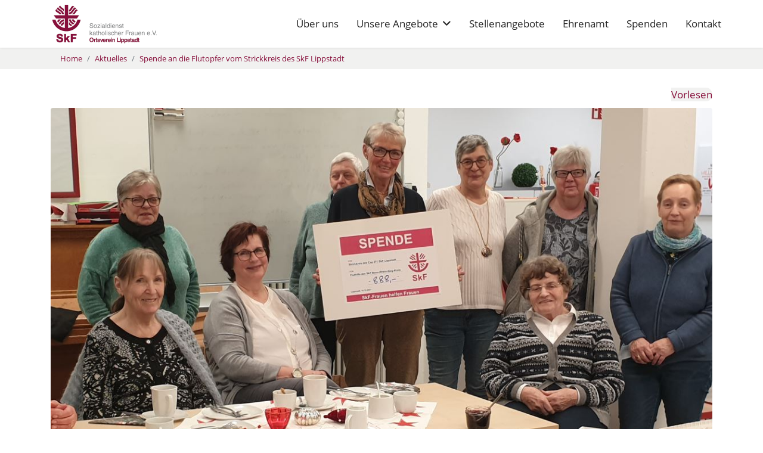

--- FILE ---
content_type: text/html; charset=utf-8
request_url: https://www.skf-lippstadt.de/aktuelles/49-spende-an-die-flutopfer
body_size: 4424
content:

<!doctype html>
<html lang="de-de" dir="ltr">
	<head>
		
		<meta name="viewport" content="width=device-width, initial-scale=1, shrink-to-fit=no">
		<meta charset="utf-8">
	<meta name="description" content="Seit mehr als 100 Jahren engagieren wir uns in Lippstadt in der Sozialen Arbeit und bieten Beratungsdienste sowie Hilfen für Kinder, Jugendliche, Frauen und Fam">
	<title>Sozialdienst katholischer Frauen e.V. Lippstadt – Spende an die Flutopfer vom Strickkreis des SkF Lippstadt</title>
	<link href="/images/favicon.png" rel="icon" type="image/vnd.microsoft.icon">
<link href="https://cdn-eu.readspeaker.com/script/12545/webReader/r/r1447/ReadSpeaker.Styles-Button.css?543dd6" rel="stylesheet" id="rsmod_Styles">
	<link href="/media/vendor/joomla-custom-elements/css/joomla-alert.min.css?0.4.1" rel="stylesheet">
	<link href="/templates/skf_lip/css/bootstrap.min.css" rel="stylesheet">
	<link href="/plugins/system/helixultimate/assets/css/system-j4.min.css" rel="stylesheet">
	<link href="/templates/skf_lip/css/template.css" rel="stylesheet">
	<link href="/templates/skf_lip/css/presets/default.css" rel="stylesheet">
	<link href="/templates/skf_lip/css/custom.css" rel="stylesheet">
	<link href="https://www.skf-lippstadt.de/plugins/system/jmgyoutubedsgvo/assets/css/jmgyoutubedsgvo.css" rel="stylesheet">
	<style>.logo-image {height:70px;}.logo-image-phone {height:70px;}</style>
<script src="/media/vendor/jquery/js/jquery.min.js?3.7.1"></script>
	<script src="/media/legacy/js/jquery-noconflict.min.js?504da4"></script>
	<script src="//cdn-eu.readspeaker.com/script/12545/webReader/webReader.js?pids=wr" id="rs_req_Init"></script>
	<script type="application/json" class="joomla-script-options new">{"data":{"breakpoints":{"tablet":991,"mobile":480},"header":{"stickyOffset":"100"}},"joomla.jtext":{"ERROR":"Fehler","MESSAGE":"Nachricht","NOTICE":"Hinweis","WARNING":"Warnung","JCLOSE":"Schließen","JOK":"OK","JOPEN":"Öffnen"},"system.paths":{"root":"","rootFull":"https:\/\/www.skf-lippstadt.de\/","base":"","baseFull":"https:\/\/www.skf-lippstadt.de\/"},"csrf.token":"c6c47b4e12eb118297b695c7b1a8155e"}</script>
	<script src="/media/system/js/core.min.js?2cb912"></script>
	<script src="/media/vendor/bootstrap/js/alert.min.js?5.3.3" type="module"></script>
	<script src="/media/vendor/bootstrap/js/button.min.js?5.3.3" type="module"></script>
	<script src="/media/vendor/bootstrap/js/carousel.min.js?5.3.3" type="module"></script>
	<script src="/media/vendor/bootstrap/js/collapse.min.js?5.3.3" type="module"></script>
	<script src="/media/vendor/bootstrap/js/dropdown.min.js?5.3.3" type="module"></script>
	<script src="/media/vendor/bootstrap/js/modal.min.js?5.3.3" type="module"></script>
	<script src="/media/vendor/bootstrap/js/offcanvas.min.js?5.3.3" type="module"></script>
	<script src="/media/vendor/bootstrap/js/popover.min.js?5.3.3" type="module"></script>
	<script src="/media/vendor/bootstrap/js/scrollspy.min.js?5.3.3" type="module"></script>
	<script src="/media/vendor/bootstrap/js/tab.min.js?5.3.3" type="module"></script>
	<script src="/media/vendor/bootstrap/js/toast.min.js?5.3.3" type="module"></script>
	<script src="/media/system/js/showon.min.js?e51227" type="module"></script>
	<script src="/media/system/js/messages.min.js?9a4811" type="module"></script>
	<script src="/templates/skf_lip/js/main.js"></script>
	<script src="/templates/skf_lip/js/custom.js"></script>
	<script type="application/ld+json">{"@context":"https://schema.org","@type":"BreadcrumbList","@id":"https://www.skf-lippstadt.de/#/schema/BreadcrumbList/17","itemListElement":[{"@type":"ListItem","position":1,"item":{"@id":"https://www.skf-lippstadt.de/","name":"Home"}},{"@type":"ListItem","position":2,"item":{"@id":"https://www.skf-lippstadt.de/aktuelles","name":"Aktuelles"}},{"@type":"ListItem","position":3,"item":{"name":"Spende an die Flutopfer vom Strickkreis des SkF Lippstadt"}}]}</script>
	<script type="application/ld+json">{"@context":"https://schema.org","@graph":[{"@type":"Organization","@id":"https://www.skf-lippstadt.de/#/schema/Organization/base","name":"Sozialdienst katholischer Frauen e.V. Lippstadt","url":"https://www.skf-lippstadt.de/"},{"@type":"WebSite","@id":"https://www.skf-lippstadt.de/#/schema/WebSite/base","url":"https://www.skf-lippstadt.de/","name":"Sozialdienst katholischer Frauen e.V. Lippstadt","publisher":{"@id":"https://www.skf-lippstadt.de/#/schema/Organization/base"}},{"@type":"WebPage","@id":"https://www.skf-lippstadt.de/#/schema/WebPage/base","url":"https://www.skf-lippstadt.de/aktuelles/49-spende-an-die-flutopfer","name":"Sozialdienst katholischer Frauen e.V. Lippstadt – Spende an die Flutopfer vom Strickkreis des SkF Lippstadt","description":"Seit mehr als 100 Jahren engagieren wir uns in Lippstadt in der Sozialen Arbeit und bieten Beratungsdienste sowie Hilfen für Kinder, Jugendliche, Frauen und Fam","isPartOf":{"@id":"https://www.skf-lippstadt.de/#/schema/WebSite/base"},"about":{"@id":"https://www.skf-lippstadt.de/#/schema/Organization/base"},"inLanguage":"de-DE"},{"@type":"Article","@id":"https://www.skf-lippstadt.de/#/schema/com_content/article/49","name":"Spende an die Flutopfer vom Strickkreis des SkF Lippstadt","headline":"Spende an die Flutopfer vom Strickkreis des SkF Lippstadt","inLanguage":"de-DE","thumbnailUrl":"images/2021/12/15/strick_thumbnail.jpg","dateCreated":"2021-12-15T12:31:49+00:00","isPartOf":{"@id":"https://www.skf-lippstadt.de/#/schema/WebPage/base"}}]}</script>
	<script>template="skf_lip";</script>
<link href="/templates/skf_lip/css/font-awesome.min.css" rel="stylesheet" type="text/css" />
			</head>
	<body class="site helix-ultimate hu com_content com-content view-article layout-blog task-none itemid-112 de-de ltr sticky-header layout-fluid offcanvas-init offcanvs-position-right">

		
		
		<div class="body-wrapper">
			<div class="body-innerwrapper">
								<main id="sp-main">
					
<header id="sp-header" >

						<div class="container">
				<div class="container-inner">
			
	
<div class="row">
	<div id="sp-logo" class="col-8 col-lg-3 "><div class="sp-column  d-flex align-items-center"><div class="logo"><a href="/">
				<img class='logo-image  d-none d-lg-inline-block'
					srcset='https://www.skf-lippstadt.de/images/logo_skflip_1@2x.png 1x'
					src='https://www.skf-lippstadt.de/images/logo_skflip_1@2x.png'
					height='70'
					alt='Sozialdienst katholischer Frauen e.V. Lippstadt'
				/>
				<img class="logo-image-phone d-inline-block d-lg-none" src="https://www.skf-lippstadt.de/images/logo_skflip_1@2x.png" alt="Sozialdienst katholischer Frauen e.V. Lippstadt" /></a></div></div></div><div id="sp-menu" class="col-4 col-lg-9 "><div class="sp-column  d-flex align-items-center justify-content-end"><nav class="sp-megamenu-wrapper d-flex" role="navigation" aria-label="navigation"><a id="offcanvas-toggler" aria-label="Menü" class="offcanvas-toggler-right d-flex d-lg-none" href="#"><div class="burger-icon" aria-hidden="true"><span></span><span></span><span></span></div></a><ul class="sp-megamenu-parent menu-animation-fade-up d-none d-lg-block"><li class="sp-menu-item"><a   href="/ueber-uns"  >Über uns</a></li><li class="sp-menu-item sp-has-child"><a   href="/unsere-angebote"  >Unsere Angebote</a><div class="sp-dropdown sp-dropdown-main sp-menu-right" style="width: 350px;"><div class="sp-dropdown-inner"><ul class="sp-dropdown-items"><li class="sp-menu-item"><a   href="/unsere-angebote/schwangerschaftsberatung"  >Schwangerschaftsberatung</a></li><li class="sp-menu-item"><a   href="/unsere-angebote/kindertagespflege"  >Kindertagespflege</a></li><li class="sp-menu-item"><a   href="/unsere-angebote/pflegekinderdienst"  >Pflegekinderdienst</a></li><li class="sp-menu-item"><a   href="/unsere-angebote/vormundschaften"  >Vormundschaften</a></li><li class="sp-menu-item"><a   href="/unsere-angebote/quartierszentren"  >Bewohner- /Quartierszentren</a></li><li class="sp-menu-item"><a   href="/unsere-angebote/rat-und-hilfe"  >Rat und Hilfe</a></li><li class="sp-menu-item"><a   href="/unsere-angebote/cap-27"  >Cap 27</a></li><li class="sp-menu-item"><a   href="/unsere-angebote/lifabi"  >LiFaBI</a></li><li class="sp-menu-item"><a   href="/unsere-angebote/wohnhaus-klusetor"  >Wohnhaus Klusetor</a></li><li class="sp-menu-item"><a   href="/unsere-angebote/psychosoziale-prozessbegleitung"  >Psychosoziale Prozessbegleitung</a></li></ul></div></div></li><li class="sp-menu-item"><a   href="/stellenangebote"  >Stellenangebote</a></li><li class="sp-menu-item"><a   href="/ehrenamt"  >Ehrenamt</a></li><li class="sp-menu-item"><a   href="/spenden"  >Spenden</a></li><li class="sp-menu-item"><a   href="/kontakt"  >Kontakt</a></li></ul></nav></div></div></div>
							</div>
			</div>
			
	</header>

<section id="sp-section-3" class="breadcrumb-wrapper">

				
	
<div class="row">
	<div id="sp-title" class="col-lg-12 "><div class="sp-column "><div class="sp-module container"><div class="sp-module-content"><nav class="mod-breadcrumbs__wrapper" aria-label="Breadcrumbs">
	<ol class="mod-breadcrumbs breadcrumb px-3 py-2">
					<li class="mod-breadcrumbs__divider float-start">
				<span class="divider icon-location icon-fw" aria-hidden="true"></span>
			</li>
		
		<li class="mod-breadcrumbs__item breadcrumb-item"><a href="/" class="pathway"><span>Home</span></a></li><li class="mod-breadcrumbs__item breadcrumb-item"><a href="/aktuelles" class="pathway"><span>Aktuelles</span></a></li><li class="mod-breadcrumbs__item breadcrumb-item active"><span>Spende an die Flutopfer vom Strickkreis des SkF Lippstadt</span></li>	</ol>
	</nav></div></div></div></div></div>
				
	</section>

<section id="sp-readspeaker" >

						<div class="container">
				<div class="container-inner">
			
	
<div class="row">
	<div id="sp-position1" class="col-lg-12 "><div class="sp-column "><div class="sp-module "><div class="sp-module-content"><!-- WS readSpeaker module  -->
<div class="ws_readspeaker_outer_wrapper">
  <div id='readspeaker_button1' class='rs_skip rsbtn rs_preserve'>
      <a rel='nofollow' class='rsbtn_play' accesskey='L' title='Um den Text anzuh&ouml;ren, verwenden Sie bitte ReadSpeaker webReader' href='//app-na.readspeaker.com/cgi-bin/rsent?customerid=12545&amp;lang=de_de&amp;voice=Max&amp;readid=sp-component&amp;url=https%3A%2F%2Fwww.skf-lippstadt.de%2Faktuelles%2F49-spende-an-die-flutopfer'>
          <span class='rsbtn_left rsimg rspart'><span class='rsbtn_text'><span>Vorlesen</span></span></span>
          <span class='rsbtn_right rsimg rsplay rspart'></span>
      </a>
    </div></div>
<!-- // WS readSpeaker module  --></div></div></div></div></div>
							</div>
			</div>
			
	</section>

<section id="sp-main-body" >

										<div class="container">
					<div class="container-inner">
						
	
<div class="row">
	
<div id="sp-component" class="col-lg-12 ">
	<div class="sp-column ">
		<div id="system-message-container" aria-live="polite">
	</div>


		
		<div class="article-details " itemscope itemtype="https://schema.org/Article">
	<meta itemprop="inLanguage" content="de-DE">
	
	
				<div class="article-full-image">
		<img src="/images/2021/12/15/strick.jpg" itemprop="image" alt="Spende an die Flutopfer vom Strickkreis des SkF Lippstadt">	</div>

		
		
		<div class="article-header">
					<h1 itemprop="headline">
				Spende an die Flutopfer vom Strickkreis des SkF Lippstadt			</h1>
									</div>
		<div class="article-can-edit d-flex flex-wrap justify-content-between">
				</div>
				<div class="article-info">

	
		
		
		
		
					<span class="published" title="Veröffentlicht: 15. Dezember 2021">
	<time datetime="2021-12-15T13:31:49+01:00" itemprop="datePublished">
		15. Dezember 2021	</time>
</span>
		
		
	
			
		
				
			</div>
		
		
			
		
		
	
	<div itemprop="articleBody">
		<p>Unsere Strickfrauen vom Strickkreis im Cap 27 waren das ganze Jahr über fleißig, bei ihren wöchentlichen Treffen im Cap 27, sofern das in diesem Jahr möglich war, oder sonst auch im homeoffice. Dieses Jahr waren sie erstmals mit ihren Produkten auf dem Lippstädter Weihnachtsmarkt vertreten und boten an vier Tagen gestrickte Socken, Teddybären, Püppchen, Kindermützen, Dreieckstücher, Decken und gefaltete Geschenkkartons zum Verkauf an.</p>
 
<p>Der Erlös geht zu 100% an die Fluthilfe des SkF Bonn-Rhein-Sieg-Kreis, der Betroffene der Flutkatastrophe mit Beratung und finanzieller Unterstützung hilft. Wir sind begeistert über den tollen Erlös und das unermüdliche Engagement der Frauen.  Die Aktion brachte 888,- für die gute Sache ein, die nun an den SkF-Schwesterverein überwiesen werden.</p>	</div>

	
	
	
			
		
	

	
				</div>



			</div>
</div>
</div>
											</div>
				</div>
						
	</section>

<footer id="sp-footer" >

						<div class="container">
				<div class="container-inner">
			
	
<div class="row">
	<div id="sp-footer1" class="col-12 col-md-8 col-lg-6 "><div class="sp-column "><span class="sp-copyright">©  2026 Sozialdienst katholischer Frauen - Ortsverein Lippstadt</span></div></div><div id="sp-footer2" class="col-12 col-md-4 col-lg-6 "><div class="sp-column "><div class="sp-module "><div class="sp-module-content"><ul class="menu">
<li class="item-109 active"><a href="/impressum" >Impressum</a></li><li class="item-110"><a href="/datenschutz" >Datenschutz</a></li><li class="item-212"><a href="/barrierefreiheit" >Barrierefreiheit</a></li></ul>
</div></div></div></div></div>
							</div>
			</div>
			
	</footer>
				</main>
			</div>
		</div>

		<!-- Off Canvas Menu -->
		<div class="offcanvas-overlay"></div>
		<!-- Rendering the offcanvas style -->
		<!-- If canvas style selected then render the style -->
		<!-- otherwise (for old templates) attach the offcanvas module position -->
					<div class="offcanvas-menu left-1" tabindex="-1" inert>
	<div class="d-flex align-items-center p-3 pt-4">
				<a href="#" class="close-offcanvas" role="button" aria-label="Close Off-canvas">
			<div class="burger-icon" aria-hidden="true">
				<span></span>
				<span></span>
				<span></span>
			</div>
		</a>
	</div>
	
	<div class="offcanvas-inner">
		<div class="d-flex header-modules mb-3">
			
					</div>
		
					<div class="sp-module "><div class="sp-module-content"><ul class="menu">
<li class="item-105"><a href="/ueber-uns" >Über uns</a></li><li class="item-103 menu-deeper menu-parent"><a href="/unsere-angebote" >Unsere Angebote<span class="menu-toggler"></span></a><ul class="menu-child"><li class="item-106"><a href="/unsere-angebote/schwangerschaftsberatung" >Schwangerschaftsberatung</a></li><li class="item-114"><a href="/unsere-angebote/kindertagespflege" >Kindertagespflege</a></li><li class="item-113"><a href="/unsere-angebote/pflegekinderdienst" >Pflegekinderdienst</a></li><li class="item-115"><a href="/unsere-angebote/vormundschaften" >Vormundschaften</a></li><li class="item-119"><a href="/unsere-angebote/quartierszentren" >Bewohner- /Quartierszentren</a></li><li class="item-107"><a href="/unsere-angebote/rat-und-hilfe" >Rat und Hilfe</a></li><li class="item-116"><a href="/unsere-angebote/cap-27" >Cap 27</a></li><li class="item-118"><a href="/unsere-angebote/lifabi" >LiFaBI</a></li><li class="item-120"><a href="/unsere-angebote/wohnhaus-klusetor" >Wohnhaus Klusetor</a></li><li class="item-117"><a href="/unsere-angebote/psychosoziale-prozessbegleitung" >Psychosoziale Prozessbegleitung</a></li></ul></li><li class="item-121"><a href="/stellenangebote" >Stellenangebote</a></li><li class="item-104"><a href="/ehrenamt" >Ehrenamt</a></li><li class="item-108"><a href="/spenden" >Spenden</a></li><li class="item-122"><a href="/kontakt" >Kontakt</a></li></ul>
</div></div>
		
		
		
		
				
		<!-- custom module position -->
		
	</div>
</div>				

		
		

		<!-- Go to top -->
					<a href="#" class="sp-scroll-up" aria-label="Nach oben scrollen"><span class="fas fa-angle-up" aria-hidden="true"></span></a>
					</body>
</html>

--- FILE ---
content_type: text/css
request_url: https://www.skf-lippstadt.de/templates/skf_lip/css/presets/default.css
body_size: 3801
content:
body,.sp-preloader{background-color:#ffffff;color:#252525}.sp-preloader>div{background:#870f3b}.sp-preloader>div:after{background:#ffffff}#sp-top-bar{background:#333333;color:#aaaaaa}#sp-top-bar a{color:#aaaaaa}#sp-header{background:#ffffff}#sp-menu ul.social-icons a:hover,#sp-menu ul.social-icons a:focus{color:#870f3b}a{color:#870f3b}a:hover,a:focus,a:active{color:#870f3b}.tags>li{display:inline-block}.tags>li a{background:rgba(135, 15, 59, 0.1);color:#870f3b}.tags>li a:hover{background:#870f3b}.article-social-share .social-share-icon ul li a{color:#252525}.article-social-share .social-share-icon ul li a:hover,.article-social-share .social-share-icon ul li a:focus{background:#870f3b}.pager>li a{border:1px solid #ededed;color:#252525}.sp-reading-progress-bar{background-color:#870f3b}.sp-megamenu-parent>li>a{color:#252525}.sp-megamenu-parent>li:hover>a{color:#870f3b}.sp-megamenu-parent>li.active>a,.sp-megamenu-parent>li.active:hover>a{color:#870f3b}.sp-megamenu-parent .sp-dropdown .sp-dropdown-inner{background:#ffffff}.sp-megamenu-parent .sp-dropdown li.sp-menu-item>a{color:#252525}.sp-megamenu-parent .sp-dropdown li.sp-menu-item>a:hover{color:#870f3b}.sp-megamenu-parent .sp-dropdown li.sp-menu-item.active>a{color:#870f3b}.sp-megamenu-parent .sp-mega-group>li>a{color:#252525}#offcanvas-toggler>.fa{color:#252525}#offcanvas-toggler>.fa:hover,#offcanvas-toggler>.fa:focus,#offcanvas-toggler>.fa:active{color:#870f3b}#offcanvas-toggler>.fas{color:#252525}#offcanvas-toggler>.fas:hover,#offcanvas-toggler>.fas:focus,#offcanvas-toggler>.fas:active{color:#870f3b}#offcanvas-toggler>.far{color:#252525}#offcanvas-toggler>.far:hover,#offcanvas-toggler>.far:focus,#offcanvas-toggler>.far:active{color:#870f3b}.offcanvas-menu{background-color:#ffffff;color:#252525}.offcanvas-menu .offcanvas-inner a{color:#252525}.offcanvas-menu .offcanvas-inner a:hover,.offcanvas-menu .offcanvas-inner a:focus,.offcanvas-menu .offcanvas-inner a:active{color:#870f3b}.offcanvas-menu .offcanvas-inner ul.menu>li a,.offcanvas-menu .offcanvas-inner ul.menu>li span{color:#252525}.offcanvas-menu .offcanvas-inner ul.menu>li a:hover,.offcanvas-menu .offcanvas-inner ul.menu>li a:focus,.offcanvas-menu .offcanvas-inner ul.menu>li span:hover,.offcanvas-menu .offcanvas-inner ul.menu>li span:focus{color:#870f3b}.offcanvas-menu .offcanvas-inner ul.menu>li.menu-parent>a>.menu-toggler,.offcanvas-menu .offcanvas-inner ul.menu>li.menu-parent>.menu-separator>.menu-toggler{color:rgba(37, 37, 37, 0.5)}.offcanvas-menu .offcanvas-inner ul.menu>li.menu-parent .menu-toggler{color:rgba(37, 37, 37, 0.5)}.offcanvas-menu .offcanvas-inner ul.menu>li li a{color:rgba(37, 37, 37, 0.8)}.btn-primary,.sppb-btn-primary{border-color:#870f3b;background-color:#870f3b}.btn-primary:hover,.sppb-btn-primary:hover{border-color:#870f3b;background-color:#870f3b}ul.social-icons>li a:hover{color:#870f3b}.sp-page-title{background:#870f3b}.layout-boxed .body-innerwrapper{background:#ffffff}.sp-module ul>li>a{color:#252525}.sp-module ul>li>a:hover{color:#870f3b}.sp-module .latestnews>div>a{color:#252525}.sp-module .latestnews>div>a:hover{color:#870f3b}.sp-module .tagscloud .tag-name:hover{background:#870f3b}.search .btn-toolbar button{background:#870f3b}#sp-footer,#sp-bottom{background:#870f3b;color:#ffffff}#sp-footer a,#sp-bottom a{color:#ffffff}#sp-footer a:hover,#sp-footer a:active,#sp-footer a:focus,#sp-bottom a:hover,#sp-bottom a:active,#sp-bottom a:focus{color:#ebebeb}#sp-bottom .sp-module-content .latestnews>li>a>span{color:#ffffff}.sp-comingsoon body{background-color:#870f3b}.pagination>li>a,.pagination>li>span{color:#252525}.pagination>li>a:hover,.pagination>li>a:focus,.pagination>li>span:hover,.pagination>li>span:focus{color:#252525}.pagination>.active>a,.pagination>.active>span{border-color:#870f3b;background-color:#870f3b}.pagination>.active>a:hover,.pagination>.active>a:focus,.pagination>.active>span:hover,.pagination>.active>span:focus{border-color:#870f3b;background-color:#870f3b}.error-code,.coming-soon-number{color:#870f3b}

--- FILE ---
content_type: text/css
request_url: https://www.skf-lippstadt.de/templates/skf_lip/css/custom.css
body_size: 12600
content:
@font-face{font-family:"Open Sans";font-style:normal;font-weight:400;src:url("../fonts/open-sans-v17-latin-regular.eot");src:local("Open Sans Regular"),local("OpenSans-Regular"),url("../fonts/open-sans-v17-latin-regular.eot?#iefix") format("embedded-opentype"),url("../fonts/open-sans-v17-latin-regular.woff2") format("woff2"),url("../fonts/open-sans-v17-latin-regular.woff") format("woff"),url("../fonts/open-sans-v17-latin-regular.ttf") format("truetype"),url("../fonts/open-sans-v17-latin-regular.svg#OpenSans") format("svg");font-display:swap}body{font-family:"Open Sans",Helvetica,Arial,sans-serif;font-size:1.05rem}p{margin-top:1.05rem;margin-bottom:1.05rem}a{transition:all .25s ease-in-out}.h1,h1{font-weight:400;text-align:center}.h2,h2{color:#870f3b}.h3,h3{color:#870f3b;font-weight:600}.h4,h4{color:#870f3b}a:focus,button:focus,input:focus,textarea:focus,select:focus,.btn:focus{outline:none}a:focus-visible,button:focus-visible,input:focus-visible,textarea:focus-visible,select:focus-visible,.btn:focus-visible{outline:4px solid #005fcc !important;outline-offset:5px !important;box-shadow:0 0 0 4px #ffd500,0 0 0 6px #005fcc !important}.skip-link{position:absolute;left:-999px;top:auto;width:1px;height:1px;overflow:hidden;z-index:1000}.skip-link:focus{left:10px;top:10px;width:auto;height:auto;background-color:#000;color:#fff;padding:8px 16px;text-decoration:none;font-weight:bold}@media(prefers-reduced-motion: reduce){*{animation:none !important;transition:none !important;scroll-behavior:auto !important}}@media screen and (min-width: 0px){.h1,h1{font-size:1.87425rem !important}.h2,h2,.accordion-wrapper h2 .btn-link{font-size:1.472625rem}.home-special .h2,.home-special h2{font-size:1.9635rem}.h3,h3,.accordion-wrapper h3 .btn-link,.h4,h4{font-size:1.026375rem}p,body{font-size:.8925rem}}@media screen and (min-width: 768px){.h1,h1{font-size:2.09475rem !important}.h2,h2,.accordion-wrapper h2 .btn-link{font-size:1.645875rem}.home-special .h2,.home-special h2{font-size:2.1945rem}.h3,h3,.accordion-wrapper h3 .btn-link,.h4,h4{font-size:1.147125rem}p,body{font-size:.9975rem}}@media screen and (min-width: 992px){.h1,h1{font-size:2.205rem !important}.h2,h2,.accordion-wrapper h2 .btn-link{font-size:1.7325rem}.home-special .h2,.home-special h2{font-size:2.31rem}.h3,h3,.accordion-wrapper h3 .btn-link,.h4,h4{font-size:1.2075rem}p,body{font-size:1.05rem}}div[itemprop=articleBody] hr{margin:2rem 30%;border:0;border-top:2px solid #870f3b}div[itemprop=articleBody] ul:not(.sprocket-strips-s-container){padding-left:0}div[itemprop=articleBody] ul:not(.sprocket-strips-s-container) li:not(.sprocket-strips-s-block){position:relative;list-style:none;left:1.75rem;margin-right:2rem;padding-bottom:.5rem;padding-right:.5rem;margin-bottom:-1px;text-indent:-0.5rem}div[itemprop=articleBody] ul:not(.sprocket-strips-s-container) li:not(.sprocket-strips-s-block)::before{font-family:"Font Awesome 5 Free";font-weight:700;font-size:8px;content:"";position:relative;left:-1rem;top:-0.1rem;color:#870f3b}.btn-outline-primary{border-radius:0;background-color:rgba(0,0,0,0);color:#870f3b;border-color:#870f3b;transition:all .25s ease-in-out}.btn-outline-primary:hover{color:#fefefe;background-color:#870f3b;border-color:#870f3b}.btn-outline-primary:not(:disabled):not(.disabled).active,.btn-outline-primary:not(:disabled):not(.disabled):active,.btn-outline-primary .show>.btn-primary.dropdown-toggle,.btn-outline-primary:focus-visible{color:#fefefe;background-color:#870f3b;border-color:rgba(123,122,105,.1)}.btn-primary-inverse{border-radius:0;background-color:#870f3b;color:#fefefe;border-color:#fefefe;transition:all .25s ease-in-out}.btn-primary-inverse:hover{color:#870f3b;background-color:#fefefe;border-color:#fefefe}.btn-primary-inverse:not(:disabled):not(.disabled).active,.btn-primary-inverse:not(:disabled):not(.disabled):active,.btn-primary-inverse .show>.btn-primary.dropdown-toggle,.btn-primary-inverse:focus-visible{color:#870f3b;background-color:#fefefe;border-color:rgba(123,122,105,.1)}.table-primary,.table-primary>td,.table-primary>th{background-color:#870f3b;color:#fefefe}.table-secondary,.table-secondary>td,.table-secondary>th{background-color:rgba(123,122,105,.1)}.sp-megamenu-parent>li>a,.sp-megamenu-parent>li>span{font-size:1.05rem}.sp-megamenu-parent .sp-dropdown li.sp-menu-item{border-bottom:1px solid #cfcfcf}.sp-megamenu-parent .sp-dropdown li.sp-menu-item>a,.sp-megamenu-parent .sp-dropdown li.sp-menu-item span:not(.sp-menu-badge){font-size:1.05rem;line-height:1.5}.sp-megamenu-parent .sp-dropdown li.sp-menu-item:last-child{border-bottom:none}.offcanvas-menu .offcanvas-inner .sp-module ul>li a,.offcanvas-menu .offcanvas-inner .sp-module ul>li span{font-size:1.365rem;padding:.84rem 0}.offcanvas-menu .offcanvas-inner .sp-module ul>li ul li:last-child{border-bottom:1px solid #870f3b}.offcanvas-menu .offcanvas-inner .sp-module ul>li ul li a{font-size:1.05rem;padding:.84rem 0;border-top:1px solid #870f3b;display:block}.article-details .article-full-image{text-align:center}.article-details .article-full-image .img_caption{width:100% !important;font-size:.8925rem}.fluid-section-red{position:relative;width:100vw;left:50%;right:50%;margin-left:-50vw;margin-right:-50vw;padding-top:2rem;padding-bottom:2rem;background-color:#870f3b;color:#fefefe}.fluid-section-red h2{color:#fefefe}div[itemprop=articleBody] .fluid-section-red ul li::before{color:#fefefe !important}.fluid-section-grey{position:relative;width:100vw;left:50%;right:50%;margin-left:-50vw;margin-right:-50vw;padding-top:2rem;padding-bottom:2rem;background-color:rgba(123,122,105,.1)}.breadcrumb-wrapper{background-color:rgba(123,122,105,.1)}.breadcrumb-wrapper .breadcrumb{display:flex;flex-wrap:wrap;padding:.75rem 0rem;margin-bottom:0;list-style:none;background-color:rgba(0,0,0,0);border-radius:.25rem;font-size:.84rem}.breadcrumb-wrapper .breadcrumb li,.breadcrumb-wrapper .breadcrumb a{color:#870f3b}.breadcrumb-wrapper .breadcrumb .divider.fas.fa-map-marker-alt{display:none}.flex-container,.flex-container-red{height:auto;padding:2rem 0;display:-webkit-flex;-webkit-align-items:center;display:flex;align-items:stretch}.flex-container .bild-text-bild,.flex-container-red .bild-text-bild,.flex-container .bild-text-text,.flex-container-red .bild-text-text{flex:1;display:flex;align-items:center}.flex-container .bild-text-text,.flex-container-red .bild-text-text{border:1px solid #870f3b}.flex-container .bild-text-text p,.flex-container-red .bild-text-text p{-webkit-hyphens:auto;hyphens:auto}.flex-container .inner-text,.flex-container-red .inner-text{padding:1.5rem;width:100%}@media(max-width: 991px){.flex-container,.flex-container-red{display:block;height:auto}.flex-container .bild-text-bild img,.flex-container-red .bild-text-bild img{width:100%}}.flex-container-red .bild-text-text{border:none;background:#870f3b}.flex-container-red .bild-text-text .inner-text h2,.flex-container-red .bild-text-text .inner-text p,.flex-container-red .bild-text-text .inner-text ul li,.flex-container-red .bild-text-text .inner-text ul li::before{color:#fefefe !important}.accordion-wrapper .btn{white-space:unset}.accordion-wrapper .btn-link{font-weight:400;color:#870f3b;background-color:rgba(0,0,0,0);text-decoration:none !important}.accordion-wrapper .card{border:none;padding:1.05rem 0}.accordion-wrapper .card-body{padding:1.25rem 0;border-top:2px solid #870f3b}.accordion-wrapper .card-header{padding:.75rem 0;background-color:rgba(0,0,0,0);border-bottom:1px solid #870f3b}.accordion-wrapper .card-header h2{margin-right:40px}.accordion-wrapper .card-header .btn{padding:0}.accordion-wrapper .card-header .btn .fas.main{padding:10px 11px;position:absolute;right:-1px;border-top-right-radius:7px;border-bottom-right-radius:7px;display:block;transition:transform 250ms}.accordion-wrapper .card-header .btn.collapsed .fas.main{transition:transform 250ms;transform:rotate(0.5turn)}.team-wrapper section .section-title{text-align:center;color:#007b5e;margin-bottom:50px;text-transform:uppercase}.team-wrapper .card-body{padding:1.25rem 0}.team-wrapper .card,.team-wrapper .card-body{border:none}.team-wrapper .frontside .card .card-title{color:#870f3b !important}.team-wrapper .frontside{margin:10px 0}.team-wrapper .frontside .card .card-body img{width:120px;height:120px;border-radius:50%;display:unset}blockquote{position:relative;text-align:left;padding:1.2em 0 2em 38px;border:none;margin:20px auto 20px;max-width:800px;width:100%;display:block}blockquote::before{font-family:"Font Awesome 5 Free";font-weight:900;content:"";font-size:20px;display:block;margin-bottom:.8em;color:#870f3b}blockquote::after{content:"";display:block;width:2px;height:100%;position:absolute;left:0;color:#870f3b;top:0;background:linear-gradient(to bottom, rgb(135, 15, 59) 0%, rgb(135, 15, 59) 60%, rgba(255, 255, 255, 0) 100%)}blockquote>cite,blockquote>p>cite{display:block;font-size:16px;line-height:1.3em;font-weight:700;font-style:normal;margin-top:1.1em;letter-spacing:0;font-style:italic}.serviceOverview .image-grid-cover{transform:scale(1);transition:all .25s ease-in-out;width:100%;background-size:cover;min-height:180px;position:relative;margin-bottom:30px;text-shadow:rgba(0,0,0,.8) 0 1px 0}.serviceOverview .image-grid-cover:hover{transform:scale(1.05)}.serviceOverview .image-grid-clickbox{position:absolute;top:0;right:0;bottom:0px;left:0;display:block;width:100%;height:100%;z-index:20}.serviceOverview .image-grid-clickbox:hover{box-shadow:2px 5px 9px 2px rgba(0,0,0,.44)}.serviceOverview .cover-wrapper{font-size:18px;text-align:center;display:block;color:#fefefe;text-shadow:rgba(0,0,0,.8) 0 1px 0;z-index:21;position:absolute;bottom:0;width:100%;background:rgba(0,0,0,.55);padding:20px 0}.serviceOverview a,.serviceOverview a:focus,.serviceOverview a:hover{text-decoration:none;outline:0}.specialServices .panel-box{padding:20px 0;transform:scale(1);transition:all .25s ease-in-out}.specialServices .panel-box:hover{transform:scale(1.05)}.specialServices .panelCaption{padding:20px 0;text-align:center}.specialServices .panelCaption p{font-size:1.15rem}.specialServices .panelImg{padding-top:7px}.specialServices .btn-circle.btn-xl{width:150px;height:150px;padding:10px 16px;border-radius:50%;display:block;margin-left:auto;margin-right:auto;font-size:54px;box-shadow:1px 3px 9px 2px rgba(0,0,0,.44)}.specialServices .btn-circle.btn-xl:hover{box-shadow:2px 5px 9px 2px rgba(0,0,0,.44)}.specialServices .btn-primary{background-color:#870f3b;border-color:#870f3b;border-width:7px}.specialServices .btn-primary:not(:disabled):not(.disabled).active,.specialServices .btn-primary:not(:disabled):not(.disabled):active,.specialServices .btn-primary .show>.btn-primary.dropdown-toggle{color:#fefefe;background-color:#7b7a69;border-color:#7b7a69}.specialServices .fa,.specialServices .far,.specialServices .fas{color:#fefefe;padding-top:28px}.page-item.active .page-link{border-color:#870f3b;background-color:#870f3b;color:#fefefe}.page-item .page-link:hover{border-color:#870f3b;background-color:#870f3b;color:#fefefe}.sponsors{width:100%;height:150px;border-bottom:5px #323233 solid;background:#fff;text-align:center;border-radius:10px;overflow:hidden;position:relative;display:flex;align-items:center;transition:.5s;margin-bottom:28px}.sponsors img{display:block;width:auto;height:auto}.sponsors .inner{width:100%;position:relative;z-index:10;background:#fff;padding:0 15px;bottom:0px;transition:all .5s ease;display:flex;justify-content:center}#sp-main-body{padding-top:0;scroll-margin-top:150px}#sp-header.header-sticky~section#sp-main-body{padding-top:20px}.ws_readspeaker_outer_wrapper{padding:30px 0 10px 0;display:flex;justify-content:flex-end;align-items:center}.ws_readspeaker_outer_wrapper .rs_addtools .rsbtn_play,.ws_readspeaker_outer_wrapper .rsbtn .rsbtn_play{background-color:rgba(123,122,105,.1);border-top-right-radius:100px;border-bottom-right-radius:100px}.ws_readspeaker_outer_wrapper .rs_addtools .rsbtn_play .rsbtn_right,.ws_readspeaker_outer_wrapper .rs_addtools .rsbtn_play:hover .rsbtn_right::before,.ws_readspeaker_outer_wrapper .rsbtn .rsbtn_play .rsbtn_right,.ws_readspeaker_outer_wrapper .rsbtn .rsbtn_play:hover .rsbtn_right::before{color:#870f3b}.ws_readspeaker_outer_wrapper .rsbtn .rs-player-loadindicator{left:0 !important}.jmg-iframe.responsive_1{margin-top:-56.25%}.ws-news-wrapper{margin:0}.ws-news-wrapper .container-wrapper .news-card-header img{height:unset}.ws-news-wrapper .container-wrapper .news-card-body .card-text{-webkit-hyphens:auto;hyphens:auto}.ws-news-wrapper .container-wrapper .news-card .over-link{position:absolute;inset:0;z-index:1;text-indent:-9999px}.ws-news-wrapper .container-wrapper .news-card .over-link:focus::after{content:"";position:absolute;inset:0;z-index:2;outline:4px solid #005fcc;outline-offset:-3px;pointer-events:none}

--- FILE ---
content_type: text/javascript
request_url: https://www.skf-lippstadt.de/templates/skf_lip/js/custom.js
body_size: 1596
content:
function createSkipLink(){const e=document.querySelector("#sp-main-body");if(e){const t=document.createComment(" Skip-Link per JavaScript – WCAG 2.4.1 Bypass Blocks "),n=document.createElement("a");n.href=`#${e.id}`,n.className="skip-link",n.textContent="Direkt zum Inhalt springen",document.body.insertBefore(n,document.body.firstChild),document.body.insertBefore(t,n)}}function setupOffcanvasMenu(){function e(){n&&(n.inert=!0)}function t(){n&&(n.inert=!1)}const n=document.querySelector(".offcanvas-menu"),o=document.getElementById("offcanvas-toggler"),i=document.querySelector(".close-offcanvas");e(),o&&i&&o.addEventListener("click",e=>{e.preventDefault(),t(),i.focus()}),i&&o&&i.addEventListener("click",()=>{e(),o.focus()}),document.addEventListener("click",()=>{document.body.classList.contains("offcanvas-active")||e()})}function showReducedMotionNotice(){if(!window.matchMedia("(prefers-reduced-motion: reduce)").matches)return;if("true"===sessionStorage.getItem("motionNoticeShown"))return;const e=document.createElement("div");e.textContent="Barrierefreiheit: Diese Website erkennt Ihre Einstellung „Animationen reduzieren“ und schaltet Bewegungen und Übergänge automatisch ab.",e.setAttribute("role","status"),e.setAttribute("aria-live","polite"),e.style.position="fixed",e.style.bottom="1rem",e.style.left="1rem",e.style.zIndex="9999",e.style.background="#000",e.style.color="#fff",e.style.padding="0.5rem 1rem",e.style.fontSize="0.9rem",e.style.borderRadius="0.25rem",e.style.boxShadow="0 0 4px rgba(0,0,0,0.3)",e.style.maxWidth="90%",document.body.appendChild(e),setTimeout(()=>{e.parentNode&&e.remove()},25e3),sessionStorage.setItem("motionNoticeShown","true")}document.addEventListener("DOMContentLoaded",()=>{showReducedMotionNotice(),createSkipLink(),setupOffcanvasMenu()});